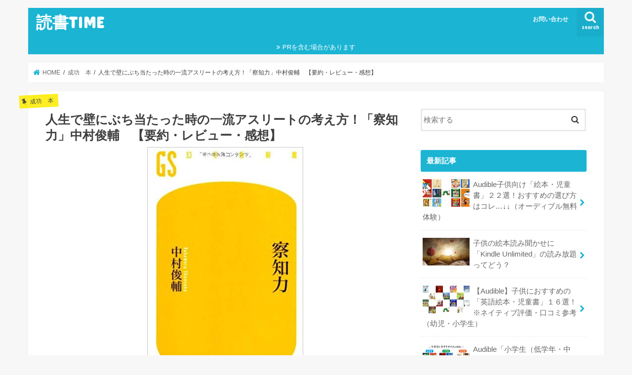

--- FILE ---
content_type: text/html; charset=UTF-8
request_url: https://runbea.jp/sacchiryoku-663
body_size: 21197
content:
<!doctype html>
<html dir="ltr" lang="ja" prefix="og: https://ogp.me/ns#">

<head>
<meta charset="utf-8">
<meta http-equiv="X-UA-Compatible" content="IE=edge">
<title>人生で壁にぶち当たった時の一流アスリートの考え方！「察知力」中村俊輔 【要約・レビュー・感想】 | 読書TIME</title>
<meta name="HandheldFriendly" content="True">
<meta name="MobileOptimized" content="320">
<meta name="viewport" content="width=device-width, initial-scale=1"/>


<link rel="pingback" href="https://runbea.jp/xmlrpc.php">

<!--[if IE]>
<![endif]-->




		<!-- All in One SEO 4.9.3 - aioseo.com -->
	<meta name="description" content="『“考えること”で、自分の足りないものを補った…』 と語るのは、今回の本「察知力」の著者である中村俊輔選手。 ご存知、元日本代表のサッカー選手として活躍したフリーキックの名手で、ヨーロッパリーグで日本人初のMVPを獲得したスター選手でもあります。 今回は、そんな中村俊輔選手の考え方を学べる「察知力」について紹介していきましょう。。" />
	<meta name="robots" content="max-image-preview:large" />
	<meta name="author" content="sokudokum"/>
	<meta name="keywords" content="察知力,中村俊輔" />
	<link rel="canonical" href="https://runbea.jp/sacchiryoku-663" />
	<meta name="generator" content="All in One SEO (AIOSEO) 4.9.3" />
		<meta property="og:locale" content="ja_JP" />
		<meta property="og:site_name" content="読書術" />
		<meta property="og:type" content="article" />
		<meta property="og:title" content="人生で壁にぶち当たった時の一流アスリートの考え方！「察知力」中村俊輔 【要約・レビュー・感想】 | 読書TIME" />
		<meta property="og:description" content="『“考えること”で、自分の足りないものを補った…』 と語るのは、今回の本「察知力」の著者である中村俊輔選手。 ご存知、元日本代表のサッカー選手として活躍したフリーキックの名手で、ヨーロッパリーグで日本人初のMVPを獲得したスター選手でもあります。 今回は、そんな中村俊輔選手の考え方を学べる「察知力」について紹介していきましょう。。" />
		<meta property="og:url" content="https://runbea.jp/sacchiryoku-663" />
		<meta property="og:image" content="https://runbea.jp/wp-content/uploads/2019/04/sacchiryoku.jpg" />
		<meta property="og:image:secure_url" content="https://runbea.jp/wp-content/uploads/2019/04/sacchiryoku.jpg" />
		<meta property="og:image:width" content="316" />
		<meta property="og:image:height" content="499" />
		<meta property="article:published_time" content="2019-04-22T13:52:38+00:00" />
		<meta property="article:modified_time" content="2019-04-22T13:52:38+00:00" />
		<meta name="twitter:card" content="summary" />
		<meta name="twitter:title" content="人生で壁にぶち当たった時の一流アスリートの考え方！「察知力」中村俊輔 【要約・レビュー・感想】 | 読書TIME" />
		<meta name="twitter:description" content="『“考えること”で、自分の足りないものを補った…』 と語るのは、今回の本「察知力」の著者である中村俊輔選手。 ご存知、元日本代表のサッカー選手として活躍したフリーキックの名手で、ヨーロッパリーグで日本人初のMVPを獲得したスター選手でもあります。 今回は、そんな中村俊輔選手の考え方を学べる「察知力」について紹介していきましょう。。" />
		<meta name="twitter:image" content="https://runbea.jp/wp-content/uploads/2019/04/sacchiryoku.jpg" />
		<script type="application/ld+json" class="aioseo-schema">
			{"@context":"https:\/\/schema.org","@graph":[{"@type":"Article","@id":"https:\/\/runbea.jp\/sacchiryoku-663#article","name":"\u4eba\u751f\u3067\u58c1\u306b\u3076\u3061\u5f53\u305f\u3063\u305f\u6642\u306e\u4e00\u6d41\u30a2\u30b9\u30ea\u30fc\u30c8\u306e\u8003\u3048\u65b9\uff01\u300c\u5bdf\u77e5\u529b\u300d\u4e2d\u6751\u4fca\u8f14 \u3010\u8981\u7d04\u30fb\u30ec\u30d3\u30e5\u30fc\u30fb\u611f\u60f3\u3011 | \u8aad\u66f8TIME","headline":"\u4eba\u751f\u3067\u58c1\u306b\u3076\u3061\u5f53\u305f\u3063\u305f\u6642\u306e\u4e00\u6d41\u30a2\u30b9\u30ea\u30fc\u30c8\u306e\u8003\u3048\u65b9\uff01\u300c\u5bdf\u77e5\u529b\u300d\u4e2d\u6751\u4fca\u8f14\u3000\u3010\u8981\u7d04\u30fb\u30ec\u30d3\u30e5\u30fc\u30fb\u611f\u60f3\u3011","author":{"@id":"https:\/\/runbea.jp\/author\/sokudokum#author"},"publisher":{"@id":"https:\/\/runbea.jp\/#organization"},"image":{"@type":"ImageObject","url":"https:\/\/runbea.jp\/wp-content\/uploads\/2019\/04\/sacchiryoku.jpg","width":316,"height":499},"datePublished":"2019-04-22T22:52:38+09:00","dateModified":"2019-04-22T22:52:38+09:00","inLanguage":"ja","mainEntityOfPage":{"@id":"https:\/\/runbea.jp\/sacchiryoku-663#webpage"},"isPartOf":{"@id":"https:\/\/runbea.jp\/sacchiryoku-663#webpage"},"articleSection":"\u6210\u529f\u3000\u672c, \u66f8\u8a55\u30fb\u30ec\u30d3\u30e5\u30fc\u30fb\u611f\u60f3"},{"@type":"BreadcrumbList","@id":"https:\/\/runbea.jp\/sacchiryoku-663#breadcrumblist","itemListElement":[{"@type":"ListItem","@id":"https:\/\/runbea.jp#listItem","position":1,"name":"\u30db\u30fc\u30e0","item":"https:\/\/runbea.jp","nextItem":{"@type":"ListItem","@id":"https:\/\/runbea.jp\/category\/%e6%88%90%e5%8a%9f%e3%80%80%e6%9c%ac#listItem","name":"\u6210\u529f\u3000\u672c"}},{"@type":"ListItem","@id":"https:\/\/runbea.jp\/category\/%e6%88%90%e5%8a%9f%e3%80%80%e6%9c%ac#listItem","position":2,"name":"\u6210\u529f\u3000\u672c","item":"https:\/\/runbea.jp\/category\/%e6%88%90%e5%8a%9f%e3%80%80%e6%9c%ac","nextItem":{"@type":"ListItem","@id":"https:\/\/runbea.jp\/sacchiryoku-663#listItem","name":"\u4eba\u751f\u3067\u58c1\u306b\u3076\u3061\u5f53\u305f\u3063\u305f\u6642\u306e\u4e00\u6d41\u30a2\u30b9\u30ea\u30fc\u30c8\u306e\u8003\u3048\u65b9\uff01\u300c\u5bdf\u77e5\u529b\u300d\u4e2d\u6751\u4fca\u8f14\u3000\u3010\u8981\u7d04\u30fb\u30ec\u30d3\u30e5\u30fc\u30fb\u611f\u60f3\u3011"},"previousItem":{"@type":"ListItem","@id":"https:\/\/runbea.jp#listItem","name":"\u30db\u30fc\u30e0"}},{"@type":"ListItem","@id":"https:\/\/runbea.jp\/sacchiryoku-663#listItem","position":3,"name":"\u4eba\u751f\u3067\u58c1\u306b\u3076\u3061\u5f53\u305f\u3063\u305f\u6642\u306e\u4e00\u6d41\u30a2\u30b9\u30ea\u30fc\u30c8\u306e\u8003\u3048\u65b9\uff01\u300c\u5bdf\u77e5\u529b\u300d\u4e2d\u6751\u4fca\u8f14\u3000\u3010\u8981\u7d04\u30fb\u30ec\u30d3\u30e5\u30fc\u30fb\u611f\u60f3\u3011","previousItem":{"@type":"ListItem","@id":"https:\/\/runbea.jp\/category\/%e6%88%90%e5%8a%9f%e3%80%80%e6%9c%ac#listItem","name":"\u6210\u529f\u3000\u672c"}}]},{"@type":"Organization","@id":"https:\/\/runbea.jp\/#organization","name":"\u8aad\u66f8TIME","url":"https:\/\/runbea.jp\/"},{"@type":"Person","@id":"https:\/\/runbea.jp\/author\/sokudokum#author","url":"https:\/\/runbea.jp\/author\/sokudokum","name":"sokudokum","image":{"@type":"ImageObject","@id":"https:\/\/runbea.jp\/sacchiryoku-663#authorImage","url":"https:\/\/secure.gravatar.com\/avatar\/c099bc5539710fe3f56e230e40acd0ea73e9f3e3fb458edd4a2cd46419e9fca3?s=96&d=mm&r=g","width":96,"height":96,"caption":"sokudokum"}},{"@type":"WebPage","@id":"https:\/\/runbea.jp\/sacchiryoku-663#webpage","url":"https:\/\/runbea.jp\/sacchiryoku-663","name":"\u4eba\u751f\u3067\u58c1\u306b\u3076\u3061\u5f53\u305f\u3063\u305f\u6642\u306e\u4e00\u6d41\u30a2\u30b9\u30ea\u30fc\u30c8\u306e\u8003\u3048\u65b9\uff01\u300c\u5bdf\u77e5\u529b\u300d\u4e2d\u6751\u4fca\u8f14 \u3010\u8981\u7d04\u30fb\u30ec\u30d3\u30e5\u30fc\u30fb\u611f\u60f3\u3011 | \u8aad\u66f8TIME","description":"\u300e\u201c\u8003\u3048\u308b\u3053\u3068\u201d\u3067\u3001\u81ea\u5206\u306e\u8db3\u308a\u306a\u3044\u3082\u306e\u3092\u88dc\u3063\u305f\u2026\u300f \u3068\u8a9e\u308b\u306e\u306f\u3001\u4eca\u56de\u306e\u672c\u300c\u5bdf\u77e5\u529b\u300d\u306e\u8457\u8005\u3067\u3042\u308b\u4e2d\u6751\u4fca\u8f14\u9078\u624b\u3002 \u3054\u5b58\u77e5\u3001\u5143\u65e5\u672c\u4ee3\u8868\u306e\u30b5\u30c3\u30ab\u30fc\u9078\u624b\u3068\u3057\u3066\u6d3b\u8e8d\u3057\u305f\u30d5\u30ea\u30fc\u30ad\u30c3\u30af\u306e\u540d\u624b\u3067\u3001\u30e8\u30fc\u30ed\u30c3\u30d1\u30ea\u30fc\u30b0\u3067\u65e5\u672c\u4eba\u521d\u306eMVP\u3092\u7372\u5f97\u3057\u305f\u30b9\u30bf\u30fc\u9078\u624b\u3067\u3082\u3042\u308a\u307e\u3059\u3002 \u4eca\u56de\u306f\u3001\u305d\u3093\u306a\u4e2d\u6751\u4fca\u8f14\u9078\u624b\u306e\u8003\u3048\u65b9\u3092\u5b66\u3079\u308b\u300c\u5bdf\u77e5\u529b\u300d\u306b\u3064\u3044\u3066\u7d39\u4ecb\u3057\u3066\u3044\u304d\u307e\u3057\u3087\u3046\u3002\u3002","inLanguage":"ja","isPartOf":{"@id":"https:\/\/runbea.jp\/#website"},"breadcrumb":{"@id":"https:\/\/runbea.jp\/sacchiryoku-663#breadcrumblist"},"author":{"@id":"https:\/\/runbea.jp\/author\/sokudokum#author"},"creator":{"@id":"https:\/\/runbea.jp\/author\/sokudokum#author"},"image":{"@type":"ImageObject","url":"https:\/\/runbea.jp\/wp-content\/uploads\/2019\/04\/sacchiryoku.jpg","@id":"https:\/\/runbea.jp\/sacchiryoku-663\/#mainImage","width":316,"height":499},"primaryImageOfPage":{"@id":"https:\/\/runbea.jp\/sacchiryoku-663#mainImage"},"datePublished":"2019-04-22T22:52:38+09:00","dateModified":"2019-04-22T22:52:38+09:00"},{"@type":"WebSite","@id":"https:\/\/runbea.jp\/#website","url":"https:\/\/runbea.jp\/","name":"\u8aad\u66f8TIME","inLanguage":"ja","publisher":{"@id":"https:\/\/runbea.jp\/#organization"}}]}
		</script>
		<!-- All in One SEO -->

<link rel='dns-prefetch' href='//ajax.googleapis.com' />
<link rel='dns-prefetch' href='//fonts.googleapis.com' />
<link rel='dns-prefetch' href='//maxcdn.bootstrapcdn.com' />
<link rel="alternate" type="application/rss+xml" title="読書TIME &raquo; フィード" href="https://runbea.jp/feed" />
<link rel="alternate" type="application/rss+xml" title="読書TIME &raquo; コメントフィード" href="https://runbea.jp/comments/feed" />
<link rel="alternate" title="oEmbed (JSON)" type="application/json+oembed" href="https://runbea.jp/wp-json/oembed/1.0/embed?url=https%3A%2F%2Frunbea.jp%2Fsacchiryoku-663" />
<link rel="alternate" title="oEmbed (XML)" type="text/xml+oembed" href="https://runbea.jp/wp-json/oembed/1.0/embed?url=https%3A%2F%2Frunbea.jp%2Fsacchiryoku-663&#038;format=xml" />
<style id='wp-img-auto-sizes-contain-inline-css' type='text/css'>
img:is([sizes=auto i],[sizes^="auto," i]){contain-intrinsic-size:3000px 1500px}
/*# sourceURL=wp-img-auto-sizes-contain-inline-css */
</style>
<style id='wp-emoji-styles-inline-css' type='text/css'>

	img.wp-smiley, img.emoji {
		display: inline !important;
		border: none !important;
		box-shadow: none !important;
		height: 1em !important;
		width: 1em !important;
		margin: 0 0.07em !important;
		vertical-align: -0.1em !important;
		background: none !important;
		padding: 0 !important;
	}
/*# sourceURL=wp-emoji-styles-inline-css */
</style>
<style id='wp-block-library-inline-css' type='text/css'>
:root{--wp-block-synced-color:#7a00df;--wp-block-synced-color--rgb:122,0,223;--wp-bound-block-color:var(--wp-block-synced-color);--wp-editor-canvas-background:#ddd;--wp-admin-theme-color:#007cba;--wp-admin-theme-color--rgb:0,124,186;--wp-admin-theme-color-darker-10:#006ba1;--wp-admin-theme-color-darker-10--rgb:0,107,160.5;--wp-admin-theme-color-darker-20:#005a87;--wp-admin-theme-color-darker-20--rgb:0,90,135;--wp-admin-border-width-focus:2px}@media (min-resolution:192dpi){:root{--wp-admin-border-width-focus:1.5px}}.wp-element-button{cursor:pointer}:root .has-very-light-gray-background-color{background-color:#eee}:root .has-very-dark-gray-background-color{background-color:#313131}:root .has-very-light-gray-color{color:#eee}:root .has-very-dark-gray-color{color:#313131}:root .has-vivid-green-cyan-to-vivid-cyan-blue-gradient-background{background:linear-gradient(135deg,#00d084,#0693e3)}:root .has-purple-crush-gradient-background{background:linear-gradient(135deg,#34e2e4,#4721fb 50%,#ab1dfe)}:root .has-hazy-dawn-gradient-background{background:linear-gradient(135deg,#faaca8,#dad0ec)}:root .has-subdued-olive-gradient-background{background:linear-gradient(135deg,#fafae1,#67a671)}:root .has-atomic-cream-gradient-background{background:linear-gradient(135deg,#fdd79a,#004a59)}:root .has-nightshade-gradient-background{background:linear-gradient(135deg,#330968,#31cdcf)}:root .has-midnight-gradient-background{background:linear-gradient(135deg,#020381,#2874fc)}:root{--wp--preset--font-size--normal:16px;--wp--preset--font-size--huge:42px}.has-regular-font-size{font-size:1em}.has-larger-font-size{font-size:2.625em}.has-normal-font-size{font-size:var(--wp--preset--font-size--normal)}.has-huge-font-size{font-size:var(--wp--preset--font-size--huge)}.has-text-align-center{text-align:center}.has-text-align-left{text-align:left}.has-text-align-right{text-align:right}.has-fit-text{white-space:nowrap!important}#end-resizable-editor-section{display:none}.aligncenter{clear:both}.items-justified-left{justify-content:flex-start}.items-justified-center{justify-content:center}.items-justified-right{justify-content:flex-end}.items-justified-space-between{justify-content:space-between}.screen-reader-text{border:0;clip-path:inset(50%);height:1px;margin:-1px;overflow:hidden;padding:0;position:absolute;width:1px;word-wrap:normal!important}.screen-reader-text:focus{background-color:#ddd;clip-path:none;color:#444;display:block;font-size:1em;height:auto;left:5px;line-height:normal;padding:15px 23px 14px;text-decoration:none;top:5px;width:auto;z-index:100000}html :where(.has-border-color){border-style:solid}html :where([style*=border-top-color]){border-top-style:solid}html :where([style*=border-right-color]){border-right-style:solid}html :where([style*=border-bottom-color]){border-bottom-style:solid}html :where([style*=border-left-color]){border-left-style:solid}html :where([style*=border-width]){border-style:solid}html :where([style*=border-top-width]){border-top-style:solid}html :where([style*=border-right-width]){border-right-style:solid}html :where([style*=border-bottom-width]){border-bottom-style:solid}html :where([style*=border-left-width]){border-left-style:solid}html :where(img[class*=wp-image-]){height:auto;max-width:100%}:where(figure){margin:0 0 1em}html :where(.is-position-sticky){--wp-admin--admin-bar--position-offset:var(--wp-admin--admin-bar--height,0px)}@media screen and (max-width:600px){html :where(.is-position-sticky){--wp-admin--admin-bar--position-offset:0px}}

/*# sourceURL=wp-block-library-inline-css */
</style><style id='global-styles-inline-css' type='text/css'>
:root{--wp--preset--aspect-ratio--square: 1;--wp--preset--aspect-ratio--4-3: 4/3;--wp--preset--aspect-ratio--3-4: 3/4;--wp--preset--aspect-ratio--3-2: 3/2;--wp--preset--aspect-ratio--2-3: 2/3;--wp--preset--aspect-ratio--16-9: 16/9;--wp--preset--aspect-ratio--9-16: 9/16;--wp--preset--color--black: #000000;--wp--preset--color--cyan-bluish-gray: #abb8c3;--wp--preset--color--white: #ffffff;--wp--preset--color--pale-pink: #f78da7;--wp--preset--color--vivid-red: #cf2e2e;--wp--preset--color--luminous-vivid-orange: #ff6900;--wp--preset--color--luminous-vivid-amber: #fcb900;--wp--preset--color--light-green-cyan: #7bdcb5;--wp--preset--color--vivid-green-cyan: #00d084;--wp--preset--color--pale-cyan-blue: #8ed1fc;--wp--preset--color--vivid-cyan-blue: #0693e3;--wp--preset--color--vivid-purple: #9b51e0;--wp--preset--gradient--vivid-cyan-blue-to-vivid-purple: linear-gradient(135deg,rgb(6,147,227) 0%,rgb(155,81,224) 100%);--wp--preset--gradient--light-green-cyan-to-vivid-green-cyan: linear-gradient(135deg,rgb(122,220,180) 0%,rgb(0,208,130) 100%);--wp--preset--gradient--luminous-vivid-amber-to-luminous-vivid-orange: linear-gradient(135deg,rgb(252,185,0) 0%,rgb(255,105,0) 100%);--wp--preset--gradient--luminous-vivid-orange-to-vivid-red: linear-gradient(135deg,rgb(255,105,0) 0%,rgb(207,46,46) 100%);--wp--preset--gradient--very-light-gray-to-cyan-bluish-gray: linear-gradient(135deg,rgb(238,238,238) 0%,rgb(169,184,195) 100%);--wp--preset--gradient--cool-to-warm-spectrum: linear-gradient(135deg,rgb(74,234,220) 0%,rgb(151,120,209) 20%,rgb(207,42,186) 40%,rgb(238,44,130) 60%,rgb(251,105,98) 80%,rgb(254,248,76) 100%);--wp--preset--gradient--blush-light-purple: linear-gradient(135deg,rgb(255,206,236) 0%,rgb(152,150,240) 100%);--wp--preset--gradient--blush-bordeaux: linear-gradient(135deg,rgb(254,205,165) 0%,rgb(254,45,45) 50%,rgb(107,0,62) 100%);--wp--preset--gradient--luminous-dusk: linear-gradient(135deg,rgb(255,203,112) 0%,rgb(199,81,192) 50%,rgb(65,88,208) 100%);--wp--preset--gradient--pale-ocean: linear-gradient(135deg,rgb(255,245,203) 0%,rgb(182,227,212) 50%,rgb(51,167,181) 100%);--wp--preset--gradient--electric-grass: linear-gradient(135deg,rgb(202,248,128) 0%,rgb(113,206,126) 100%);--wp--preset--gradient--midnight: linear-gradient(135deg,rgb(2,3,129) 0%,rgb(40,116,252) 100%);--wp--preset--font-size--small: 13px;--wp--preset--font-size--medium: 20px;--wp--preset--font-size--large: 36px;--wp--preset--font-size--x-large: 42px;--wp--preset--spacing--20: 0.44rem;--wp--preset--spacing--30: 0.67rem;--wp--preset--spacing--40: 1rem;--wp--preset--spacing--50: 1.5rem;--wp--preset--spacing--60: 2.25rem;--wp--preset--spacing--70: 3.38rem;--wp--preset--spacing--80: 5.06rem;--wp--preset--shadow--natural: 6px 6px 9px rgba(0, 0, 0, 0.2);--wp--preset--shadow--deep: 12px 12px 50px rgba(0, 0, 0, 0.4);--wp--preset--shadow--sharp: 6px 6px 0px rgba(0, 0, 0, 0.2);--wp--preset--shadow--outlined: 6px 6px 0px -3px rgb(255, 255, 255), 6px 6px rgb(0, 0, 0);--wp--preset--shadow--crisp: 6px 6px 0px rgb(0, 0, 0);}:where(.is-layout-flex){gap: 0.5em;}:where(.is-layout-grid){gap: 0.5em;}body .is-layout-flex{display: flex;}.is-layout-flex{flex-wrap: wrap;align-items: center;}.is-layout-flex > :is(*, div){margin: 0;}body .is-layout-grid{display: grid;}.is-layout-grid > :is(*, div){margin: 0;}:where(.wp-block-columns.is-layout-flex){gap: 2em;}:where(.wp-block-columns.is-layout-grid){gap: 2em;}:where(.wp-block-post-template.is-layout-flex){gap: 1.25em;}:where(.wp-block-post-template.is-layout-grid){gap: 1.25em;}.has-black-color{color: var(--wp--preset--color--black) !important;}.has-cyan-bluish-gray-color{color: var(--wp--preset--color--cyan-bluish-gray) !important;}.has-white-color{color: var(--wp--preset--color--white) !important;}.has-pale-pink-color{color: var(--wp--preset--color--pale-pink) !important;}.has-vivid-red-color{color: var(--wp--preset--color--vivid-red) !important;}.has-luminous-vivid-orange-color{color: var(--wp--preset--color--luminous-vivid-orange) !important;}.has-luminous-vivid-amber-color{color: var(--wp--preset--color--luminous-vivid-amber) !important;}.has-light-green-cyan-color{color: var(--wp--preset--color--light-green-cyan) !important;}.has-vivid-green-cyan-color{color: var(--wp--preset--color--vivid-green-cyan) !important;}.has-pale-cyan-blue-color{color: var(--wp--preset--color--pale-cyan-blue) !important;}.has-vivid-cyan-blue-color{color: var(--wp--preset--color--vivid-cyan-blue) !important;}.has-vivid-purple-color{color: var(--wp--preset--color--vivid-purple) !important;}.has-black-background-color{background-color: var(--wp--preset--color--black) !important;}.has-cyan-bluish-gray-background-color{background-color: var(--wp--preset--color--cyan-bluish-gray) !important;}.has-white-background-color{background-color: var(--wp--preset--color--white) !important;}.has-pale-pink-background-color{background-color: var(--wp--preset--color--pale-pink) !important;}.has-vivid-red-background-color{background-color: var(--wp--preset--color--vivid-red) !important;}.has-luminous-vivid-orange-background-color{background-color: var(--wp--preset--color--luminous-vivid-orange) !important;}.has-luminous-vivid-amber-background-color{background-color: var(--wp--preset--color--luminous-vivid-amber) !important;}.has-light-green-cyan-background-color{background-color: var(--wp--preset--color--light-green-cyan) !important;}.has-vivid-green-cyan-background-color{background-color: var(--wp--preset--color--vivid-green-cyan) !important;}.has-pale-cyan-blue-background-color{background-color: var(--wp--preset--color--pale-cyan-blue) !important;}.has-vivid-cyan-blue-background-color{background-color: var(--wp--preset--color--vivid-cyan-blue) !important;}.has-vivid-purple-background-color{background-color: var(--wp--preset--color--vivid-purple) !important;}.has-black-border-color{border-color: var(--wp--preset--color--black) !important;}.has-cyan-bluish-gray-border-color{border-color: var(--wp--preset--color--cyan-bluish-gray) !important;}.has-white-border-color{border-color: var(--wp--preset--color--white) !important;}.has-pale-pink-border-color{border-color: var(--wp--preset--color--pale-pink) !important;}.has-vivid-red-border-color{border-color: var(--wp--preset--color--vivid-red) !important;}.has-luminous-vivid-orange-border-color{border-color: var(--wp--preset--color--luminous-vivid-orange) !important;}.has-luminous-vivid-amber-border-color{border-color: var(--wp--preset--color--luminous-vivid-amber) !important;}.has-light-green-cyan-border-color{border-color: var(--wp--preset--color--light-green-cyan) !important;}.has-vivid-green-cyan-border-color{border-color: var(--wp--preset--color--vivid-green-cyan) !important;}.has-pale-cyan-blue-border-color{border-color: var(--wp--preset--color--pale-cyan-blue) !important;}.has-vivid-cyan-blue-border-color{border-color: var(--wp--preset--color--vivid-cyan-blue) !important;}.has-vivid-purple-border-color{border-color: var(--wp--preset--color--vivid-purple) !important;}.has-vivid-cyan-blue-to-vivid-purple-gradient-background{background: var(--wp--preset--gradient--vivid-cyan-blue-to-vivid-purple) !important;}.has-light-green-cyan-to-vivid-green-cyan-gradient-background{background: var(--wp--preset--gradient--light-green-cyan-to-vivid-green-cyan) !important;}.has-luminous-vivid-amber-to-luminous-vivid-orange-gradient-background{background: var(--wp--preset--gradient--luminous-vivid-amber-to-luminous-vivid-orange) !important;}.has-luminous-vivid-orange-to-vivid-red-gradient-background{background: var(--wp--preset--gradient--luminous-vivid-orange-to-vivid-red) !important;}.has-very-light-gray-to-cyan-bluish-gray-gradient-background{background: var(--wp--preset--gradient--very-light-gray-to-cyan-bluish-gray) !important;}.has-cool-to-warm-spectrum-gradient-background{background: var(--wp--preset--gradient--cool-to-warm-spectrum) !important;}.has-blush-light-purple-gradient-background{background: var(--wp--preset--gradient--blush-light-purple) !important;}.has-blush-bordeaux-gradient-background{background: var(--wp--preset--gradient--blush-bordeaux) !important;}.has-luminous-dusk-gradient-background{background: var(--wp--preset--gradient--luminous-dusk) !important;}.has-pale-ocean-gradient-background{background: var(--wp--preset--gradient--pale-ocean) !important;}.has-electric-grass-gradient-background{background: var(--wp--preset--gradient--electric-grass) !important;}.has-midnight-gradient-background{background: var(--wp--preset--gradient--midnight) !important;}.has-small-font-size{font-size: var(--wp--preset--font-size--small) !important;}.has-medium-font-size{font-size: var(--wp--preset--font-size--medium) !important;}.has-large-font-size{font-size: var(--wp--preset--font-size--large) !important;}.has-x-large-font-size{font-size: var(--wp--preset--font-size--x-large) !important;}
/*# sourceURL=global-styles-inline-css */
</style>

<style id='classic-theme-styles-inline-css' type='text/css'>
/*! This file is auto-generated */
.wp-block-button__link{color:#fff;background-color:#32373c;border-radius:9999px;box-shadow:none;text-decoration:none;padding:calc(.667em + 2px) calc(1.333em + 2px);font-size:1.125em}.wp-block-file__button{background:#32373c;color:#fff;text-decoration:none}
/*# sourceURL=/wp-includes/css/classic-themes.min.css */
</style>
<link rel='stylesheet' id='contact-form-7-css' href='https://runbea.jp/wp-content/plugins/contact-form-7/includes/css/styles.css' type='text/css' media='all' />
<link rel='stylesheet' id='ez-toc-css' href='https://runbea.jp/wp-content/plugins/easy-table-of-contents/assets/css/screen.min.css' type='text/css' media='all' />
<style id='ez-toc-inline-css' type='text/css'>
div#ez-toc-container .ez-toc-title {font-size: 120%;}div#ez-toc-container .ez-toc-title {font-weight: 500;}div#ez-toc-container ul li , div#ez-toc-container ul li a {font-size: 95%;}div#ez-toc-container ul li , div#ez-toc-container ul li a {font-weight: 500;}div#ez-toc-container nav ul ul li {font-size: 90%;}.ez-toc-box-title {font-weight: bold; margin-bottom: 10px; text-align: center; text-transform: uppercase; letter-spacing: 1px; color: #666; padding-bottom: 5px;position:absolute;top:-4%;left:5%;background-color: inherit;transition: top 0.3s ease;}.ez-toc-box-title.toc-closed {top:-25%;}
.ez-toc-container-direction {direction: ltr;}.ez-toc-counter ul{counter-reset: item ;}.ez-toc-counter nav ul li a::before {content: counters(item, '.', decimal) '. ';display: inline-block;counter-increment: item;flex-grow: 0;flex-shrink: 0;margin-right: .2em; float: left; }.ez-toc-widget-direction {direction: ltr;}.ez-toc-widget-container ul{counter-reset: item ;}.ez-toc-widget-container nav ul li a::before {content: counters(item, '.', decimal) '. ';display: inline-block;counter-increment: item;flex-grow: 0;flex-shrink: 0;margin-right: .2em; float: left; }
/*# sourceURL=ez-toc-inline-css */
</style>
<link rel='stylesheet' id='style-css' href='https://runbea.jp/wp-content/themes/jstork/style.css' type='text/css' media='all' />
<link rel='stylesheet' id='child-style-css' href='https://runbea.jp/wp-content/themes/jstork_custom/style.css' type='text/css' media='all' />
<link rel='stylesheet' id='slick-css' href='https://runbea.jp/wp-content/themes/jstork/library/css/slick.css' type='text/css' media='all' />
<link rel='stylesheet' id='shortcode-css' href='https://runbea.jp/wp-content/themes/jstork/library/css/shortcode.css' type='text/css' media='all' />
<link rel='stylesheet' id='gf_Concert-css' href='//fonts.googleapis.com/css?family=Concert+One' type='text/css' media='all' />
<link rel='stylesheet' id='gf_Lato-css' href='//fonts.googleapis.com/css?family=Lato' type='text/css' media='all' />
<link rel='stylesheet' id='fontawesome-css' href='//maxcdn.bootstrapcdn.com/font-awesome/4.7.0/css/font-awesome.min.css' type='text/css' media='all' />
<link rel='stylesheet' id='remodal-css' href='https://runbea.jp/wp-content/themes/jstork/library/css/remodal.css' type='text/css' media='all' />
<script type="text/javascript" src="//ajax.googleapis.com/ajax/libs/jquery/1.12.4/jquery.min.js" id="jquery-js"></script>
<link rel="https://api.w.org/" href="https://runbea.jp/wp-json/" /><link rel="alternate" title="JSON" type="application/json" href="https://runbea.jp/wp-json/wp/v2/posts/663" /><link rel="EditURI" type="application/rsd+xml" title="RSD" href="https://runbea.jp/xmlrpc.php?rsd" />

<link rel='shortlink' href='https://runbea.jp/?p=663' />
<style type="text/css">
body{color: #3E3E3E;}
a, #breadcrumb li.bc_homelink a::before, .authorbox .author_sns li a::before{color: #1BB4D3;}
a:hover{color: #E69B9B;}
.article-footer .post-categories li a,.article-footer .tags a,.accordionBtn{  background: #1BB4D3;  border-color: #1BB4D3;}
.article-footer .tags a{color:#1BB4D3; background: none;}
.article-footer .post-categories li a:hover,.article-footer .tags a:hover,.accordionBtn.active{ background:#E69B9B;  border-color:#E69B9B;}
input[type="text"],input[type="password"],input[type="datetime"],input[type="datetime-local"],input[type="date"],input[type="month"],input[type="time"],input[type="week"],input[type="number"],input[type="email"],input[type="url"],input[type="search"],input[type="tel"],input[type="color"],select,textarea,.field { background-color: #ffffff;}
.header{color: #ffffff;}
.bgfull .header,.header.bg,.header #inner-header,.menu-sp{background: #1bb4d3;}
#logo a{color: #ffffff;}
#g_nav .nav li a,.nav_btn,.menu-sp a,.menu-sp a,.menu-sp > ul:after{color: #edf9fc;}
#logo a:hover,#g_nav .nav li a:hover,.nav_btn:hover{color:#eeeeee;}
@media only screen and (min-width: 768px) {
.nav > li > a:after{background: #eeeeee;}
.nav ul {background: #666666;}
#g_nav .nav li ul.sub-menu li a{color: #f7f7f7;}
}
@media only screen and (max-width: 1165px) {
.site_description{background: #1bb4d3; color: #ffffff;}
}
#inner-content, #breadcrumb, .entry-content blockquote:before, .entry-content blockquote:after{background: #ffffff}
.top-post-list .post-list:before{background: #1BB4D3;}
.widget li a:after{color: #1BB4D3;}
.entry-content h2,.widgettitle,.accordion::before{background: #1bb4d3; color: #ffffff;}
.entry-content h3{border-color: #1bb4d3;}
.h_boader .entry-content h2{border-color: #1bb4d3; color: #3E3E3E;}
.h_balloon .entry-content h2:after{border-top-color: #1bb4d3;}
.entry-content ul li:before{ background: #1bb4d3;}
.entry-content ol li:before{ background: #1bb4d3;}
.post-list-card .post-list .eyecatch .cat-name,.top-post-list .post-list .eyecatch .cat-name,.byline .cat-name,.single .authorbox .author-newpost li .cat-name,.related-box li .cat-name,.carouselwrap .cat-name,.eyecatch .cat-name{background: #fcee21; color:  #444444;}
ul.wpp-list li a:before{background: #1bb4d3; color: #ffffff;}
.readmore a{border:1px solid #1BB4D3;color:#1BB4D3;}
.readmore a:hover{background:#1BB4D3;color:#fff;}
.btn-wrap a{background: #1BB4D3;border: 1px solid #1BB4D3;}
.btn-wrap a:hover{background: #E69B9B;border-color: #E69B9B;}
.btn-wrap.simple a{border:1px solid #1BB4D3;color:#1BB4D3;}
.btn-wrap.simple a:hover{background:#1BB4D3;}
.blue-btn, .comment-reply-link, #submit { background-color: #1BB4D3; }
.blue-btn:hover, .comment-reply-link:hover, #submit:hover, .blue-btn:focus, .comment-reply-link:focus, #submit:focus {background-color: #E69B9B; }
#sidebar1{color: #444444;}
.widget:not(.widget_text) a{color:#666666;}
.widget:not(.widget_text) a:hover{color:#999999;}
.bgfull #footer-top,#footer-top .inner,.cta-inner{background-color: #666666; color: #CACACA;}
.footer a,#footer-top a{color: #f7f7f7;}
#footer-top .widgettitle{color: #CACACA;}
.bgfull .footer,.footer.bg,.footer .inner {background-color: #666666;color: #CACACA;}
.footer-links li a:before{ color: #1bb4d3;}
.pagination a, .pagination span,.page-links a{border-color: #1BB4D3; color: #1BB4D3;}
.pagination .current,.pagination .current:hover,.page-links ul > li > span{background-color: #1BB4D3; border-color: #1BB4D3;}
.pagination a:hover, .pagination a:focus,.page-links a:hover, .page-links a:focus{background-color: #1BB4D3; color: #fff;}
</style>
		<style type="text/css" id="wp-custom-css">
			/* —–蛍光下線（黄色） —– */

.yellow {
background: linear-gradient(transparent 60%, #ffff8e 40%);
padding-bottom: .1em;
font-weight:bold;
}

/* アコーディオンA */
.ac-box{
width: auto;
margin: 30px auto 5px;
}

/*ラベル*/
.ac-box label{
max-width: 300px;
font-size: 16px;
font-weight: bold;
text-align: center;
background: #1bb4d3;
margin: auto;
line-height: 50px;
position: relative;
display: block;
height: 50px;
border-radius: 5px;
cursor: pointer;
color: #fff;
transition: all 0.5s;
}

/*ラベルホバー時*/
.ac-box label:hover{
background: rgba( 0, 0, 0, 0.2 );
-webkit-transition: all .3s;
transition: all .3s;
}

/*チェックを隠す*/
.ac-box input{
display: none;
}

/*チェックのアイコン（↓）*/
.ac-box label:after{
color: #fff;
font-family:"FontAwesome";
content:" \f078";
}

/*チェックのアイコン（↑）*/
.ac-box input:checked ~ label::after {
color: #fff;
font-family:"FontAwesome";
content:" \f077";
}

/*中身を非表示にしておく*/
.ac-box div{
height: 0px;
padding: 0px;
overflow: hidden;
opacity: 0;
transition: 0.5s;
}

/*クリックで中身を表示*/
.ac-box input:checked ~ div{
height: auto;
padding: 5px;
background: #FFFFFF;
opacity: 1;
}

/*表示内容の調整*/
.ac-box div p{
color: #777;
line-height: 23px;
font-size: 16px;
padding: 20px;
text-align: justify;
}

.ac-small p{
margin-bottom: 0px;
}

/* 関連記事（新タブ）レイアウト*/
.kanrennew{
overflow:hidden;
}

#ez-toc-container li:before {content:none;}

.sga-ranking-list figure {
    float: left;
    margin-right: 20px;
    width: 120px; /* 画像の横の長さ。自由に変更可 */
    height: 80px; /* 画像の縦の長さ。自由に変更可 */
    overflow: hidden;
}
.sga-ranking-list {
    margin: 0.8rem 0;
    padding-bottom: 0.8rem;
    border-bottom: 1px solid #e1e1e1;
    text-align: left;
}
.sga-ranking-list::after {
    clear: both;
    content: "";
    display: block;
}
.sga-ranking-list:last-child {
    border-bottom: none;
    padding-bottom: 0;
    margin-bottom: 0;
}
.sga-ranking-list figure a {
    display: inline;
}
.sga-ranking-list a {
    overflow: hidden;
    line-height: 1.4;
}		</style>
		</head>

<body class="wp-singular post-template-default single single-post postid-663 single-format-standard wp-theme-jstork wp-child-theme-jstork_custom bgnormal pannavi_on h_balloon sidebarright date_off">
	<div id="container">

<header class="header animated fadeIn " role="banner">
<div id="inner-header" class="wrap cf">
<div id="logo" class="gf ">
<p class="h1 text"><a href="https://runbea.jp">読書TIME</a></p>
</div>

<a href="#searchbox" data-remodal-target="searchbox" class="nav_btn search_btn"><span class="text gf">search</span></a>

<nav id="g_nav" role="navigation">
<ul id="menu-%e3%83%98%e3%83%83%e3%83%80%e3%83%bc%e3%83%a1%e3%83%8b%e3%83%a5%e3%83%bc" class="nav top-nav cf"><li id="menu-item-19" class="menu-item menu-item-type-post_type menu-item-object-page menu-item-19"><a href="https://runbea.jp/contactform">お問い合わせ</a></li>
</ul></nav>

<a href="#spnavi" data-remodal-target="spnavi" class="nav_btn"><span class="text gf">menu</span></a>



</div>
</header>


<div class="remodal" data-remodal-id="spnavi" data-remodal-options="hashTracking:false">
<button data-remodal-action="close" class="remodal-close"><span class="text gf">CLOSE</span></button>
<ul id="menu-%e3%83%98%e3%83%83%e3%83%80%e3%83%bc%e3%83%a1%e3%83%8b%e3%83%a5%e3%83%bc-1" class="sp_g_nav nav top-nav cf"><li class="menu-item menu-item-type-post_type menu-item-object-page menu-item-19"><a href="https://runbea.jp/contactform">お問い合わせ</a></li>
</ul><button data-remodal-action="close" class="remodal-close"><span class="text gf">CLOSE</span></button>
</div>




<div class="remodal searchbox" data-remodal-id="searchbox" data-remodal-options="hashTracking:false">
<div class="search cf"><dl><dt>キーワードで記事を検索</dt><dd><form role="search" method="get" id="searchform" class="searchform cf" action="https://runbea.jp/" >
		<input type="search" placeholder="検索する" value="" name="s" id="s" />
		<button type="submit" id="searchsubmit" ><i class="fa fa-search"></i></button>
		</form></dd></dl></div>
<button data-remodal-action="close" class="remodal-close"><span class="text gf">CLOSE</span></button>
</div>


<div class="header-info"><a  style="background-color: #1bb4d3;" href="https://runbea.jp/">PRを含む場合があります</a></div>




<div id="breadcrumb" class="breadcrumb inner wrap cf"><ul itemscope itemtype="http://schema.org/BreadcrumbList"><li itemprop="itemListElement" itemscope itemtype="http://schema.org/ListItem" class="bc_homelink"><a itemprop="item" href="https://runbea.jp/"><span itemprop="name"> HOME</span></a><meta itemprop="position" content="1" /></li><li itemprop="itemListElement" itemscope itemtype="http://schema.org/ListItem"><a itemprop="item" href="https://runbea.jp/category/%e6%88%90%e5%8a%9f%e3%80%80%e6%9c%ac"><span itemprop="name">成功　本</span></a><meta itemprop="position" content="2" /></li><li itemprop="itemListElement" itemscope itemtype="http://schema.org/ListItem" class="bc_posttitle"><span itemprop="name">人生で壁にぶち当たった時の一流アスリートの考え方！「察知力」中村俊輔　【要約・レビュー・感想】</span><meta itemprop="position" content="3" /></li></ul></div>
<div id="content">
<div id="inner-content" class="wrap cf">

<main id="main" class="m-all t-all d-5of7 cf" role="main">
<article id="post-663" class="post-663 post type-post status-publish format-standard has-post-thumbnail hentry category-23 tag-8 article cf" role="article">
<header class="article-header entry-header">
<p class="byline entry-meta vcard cf">
<span class="cat-name cat-id-23">成功　本</span>
<span class="writer name author"><span class="fn">sokudokum</span></span>
</p>

<h1 class="entry-title single-title" itemprop="headline" rel="bookmark">人生で壁にぶち当たった時の一流アスリートの考え方！「察知力」中村俊輔　【要約・レビュー・感想】</h1>

<figure class="eyecatch">
<img width="316" height="499" src="https://runbea.jp/wp-content/uploads/2019/04/sacchiryoku.jpg" class="attachment-post-thumbnail size-post-thumbnail wp-post-image" alt="" decoding="async" fetchpriority="high" srcset="https://runbea.jp/wp-content/uploads/2019/04/sacchiryoku.jpg 316w, https://runbea.jp/wp-content/uploads/2019/04/sacchiryoku-190x300.jpg 190w" sizes="(max-width: 316px) 100vw, 316px" /></figure>
<div class="share short">
<div class="sns">
<ul class="cf">

<li class="twitter"> 
<a target="blank" href="//twitter.com/intent/tweet?url=https%3A%2F%2Frunbea.jp%2Fsacchiryoku-663&text=%E4%BA%BA%E7%94%9F%E3%81%A7%E5%A3%81%E3%81%AB%E3%81%B6%E3%81%A1%E5%BD%93%E3%81%9F%E3%81%A3%E3%81%9F%E6%99%82%E3%81%AE%E4%B8%80%E6%B5%81%E3%82%A2%E3%82%B9%E3%83%AA%E3%83%BC%E3%83%88%E3%81%AE%E8%80%83%E3%81%88%E6%96%B9%EF%BC%81%E3%80%8C%E5%AF%9F%E7%9F%A5%E5%8A%9B%E3%80%8D%E4%B8%AD%E6%9D%91%E4%BF%8A%E8%BC%94%E3%80%80%E3%80%90%E8%A6%81%E7%B4%84%E3%83%BB%E3%83%AC%E3%83%93%E3%83%A5%E3%83%BC%E3%83%BB%E6%84%9F%E6%83%B3%E3%80%91&tw_p=tweetbutton" onclick="window.open(this.href, 'tweetwindow', 'width=550, height=450,personalbar=0,toolbar=0,scrollbars=1,resizable=1'); return false;"><span class="text">ポスト</span><span class="count"></span></a>
</li>

<li class="facebook">
<a href="//www.facebook.com/sharer.php?src=bm&u=https%3A%2F%2Frunbea.jp%2Fsacchiryoku-663&t=%E4%BA%BA%E7%94%9F%E3%81%A7%E5%A3%81%E3%81%AB%E3%81%B6%E3%81%A1%E5%BD%93%E3%81%9F%E3%81%A3%E3%81%9F%E6%99%82%E3%81%AE%E4%B8%80%E6%B5%81%E3%82%A2%E3%82%B9%E3%83%AA%E3%83%BC%E3%83%88%E3%81%AE%E8%80%83%E3%81%88%E6%96%B9%EF%BC%81%E3%80%8C%E5%AF%9F%E7%9F%A5%E5%8A%9B%E3%80%8D%E4%B8%AD%E6%9D%91%E4%BF%8A%E8%BC%94%E3%80%80%E3%80%90%E8%A6%81%E7%B4%84%E3%83%BB%E3%83%AC%E3%83%93%E3%83%A5%E3%83%BC%E3%83%BB%E6%84%9F%E6%83%B3%E3%80%91" onclick="javascript:window.open(this.href, '', 'menubar=no,toolbar=no,resizable=yes,scrollbars=yes,height=300,width=600');return false;"><i class="fa fa-facebook"></i><span class="text">シェア</span><span class="count"></span></a>
</li>

<li class="hatebu">       
<a href="//b.hatena.ne.jp/add?mode=confirm&url=https://runbea.jp/sacchiryoku-663&title=%E4%BA%BA%E7%94%9F%E3%81%A7%E5%A3%81%E3%81%AB%E3%81%B6%E3%81%A1%E5%BD%93%E3%81%9F%E3%81%A3%E3%81%9F%E6%99%82%E3%81%AE%E4%B8%80%E6%B5%81%E3%82%A2%E3%82%B9%E3%83%AA%E3%83%BC%E3%83%88%E3%81%AE%E8%80%83%E3%81%88%E6%96%B9%EF%BC%81%E3%80%8C%E5%AF%9F%E7%9F%A5%E5%8A%9B%E3%80%8D%E4%B8%AD%E6%9D%91%E4%BF%8A%E8%BC%94%E3%80%80%E3%80%90%E8%A6%81%E7%B4%84%E3%83%BB%E3%83%AC%E3%83%93%E3%83%A5%E3%83%BC%E3%83%BB%E6%84%9F%E6%83%B3%E3%80%91" onclick="window.open(this.href, 'HBwindow', 'width=600, height=400, menubar=no, toolbar=no, scrollbars=yes'); return false;" target="_blank"><span class="text">はてブ</span><span class="count"></span></a>
</li>

<li class="line">
<a href="//line.me/R/msg/text/?%E4%BA%BA%E7%94%9F%E3%81%A7%E5%A3%81%E3%81%AB%E3%81%B6%E3%81%A1%E5%BD%93%E3%81%9F%E3%81%A3%E3%81%9F%E6%99%82%E3%81%AE%E4%B8%80%E6%B5%81%E3%82%A2%E3%82%B9%E3%83%AA%E3%83%BC%E3%83%88%E3%81%AE%E8%80%83%E3%81%88%E6%96%B9%EF%BC%81%E3%80%8C%E5%AF%9F%E7%9F%A5%E5%8A%9B%E3%80%8D%E4%B8%AD%E6%9D%91%E4%BF%8A%E8%BC%94%E3%80%80%E3%80%90%E8%A6%81%E7%B4%84%E3%83%BB%E3%83%AC%E3%83%93%E3%83%A5%E3%83%BC%E3%83%BB%E6%84%9F%E6%83%B3%E3%80%91%0Ahttps%3A%2F%2Frunbea.jp%2Fsacchiryoku-663" target="_blank"><span class="text">送る</span></a>
</li>

<li class="pocket">
<a href="//getpocket.com/edit?url=https://runbea.jp/sacchiryoku-663&title=人生で壁にぶち当たった時の一流アスリートの考え方！「察知力」中村俊輔　【要約・レビュー・感想】" onclick="window.open(this.href, 'FBwindow', 'width=550, height=350, menubar=no, toolbar=no, scrollbars=yes'); return false;"><i class="fa fa-get-pocket"></i><span class="text">Pocket</span><span class="count"></span></a></li>

</ul>
</div> 
</div></header>



<section class="entry-content cf">


<div class="voice cf l"><figure class="icon"><img decoding="async" src="https://runbea.jp/wp-content/uploads/2019/04/sacchiryoku-icon.ico"><figcaption class="name">察知力</figcaption></figure><div class="voicecomment">
<p><strong>僕は身体的に恵まれたとは言えない。線も細いし、身長が高いわけでもない。それでもヨーロッパで<span style="text-decoration: underline;">身体能力を武器とした選手と戦えるのは、「考えているから」だと思う</span>。頭を使ったプレーができなければ、今の僕はない。</strong>（P-26)</p>
</div></div>
<p>&nbsp;</p>
<p>『<strong>“考えること”で、自分の足りないものを補った…</strong>』</p>
<p>と語るのは、今回の本「察知力」の著者である中村俊輔選手。</p>
<p>ご存知、元日本代表のサッカー選手として活躍したフリーキックの名手で、<strong>ヨーロッパリーグで日本人初のMVPを獲得</strong>したスター選手でもあります。</p>
<p>&nbsp;</p>
<p>今回は、そんな中村俊輔選手の考え方を学べる「察知力」について紹介していきましょう。。</p>
<p>&nbsp;</p>
<div id="ez-toc-container" class="ez-toc-v2_0_80 counter-hierarchy ez-toc-counter ez-toc-grey ez-toc-container-direction">
<p class="ez-toc-title" style="cursor:inherit">目次</p>
<label for="ez-toc-cssicon-toggle-item-69763afb49808" class="ez-toc-cssicon-toggle-label"><span class=""><span class="eztoc-hide" style="display:none;">Toggle</span><span class="ez-toc-icon-toggle-span"><svg style="fill: #999;color:#999" xmlns="http://www.w3.org/2000/svg" class="list-377408" width="20px" height="20px" viewBox="0 0 24 24" fill="none"><path d="M6 6H4v2h2V6zm14 0H8v2h12V6zM4 11h2v2H4v-2zm16 0H8v2h12v-2zM4 16h2v2H4v-2zm16 0H8v2h12v-2z" fill="currentColor"></path></svg><svg style="fill: #999;color:#999" class="arrow-unsorted-368013" xmlns="http://www.w3.org/2000/svg" width="10px" height="10px" viewBox="0 0 24 24" version="1.2" baseProfile="tiny"><path d="M18.2 9.3l-6.2-6.3-6.2 6.3c-.2.2-.3.4-.3.7s.1.5.3.7c.2.2.4.3.7.3h11c.3 0 .5-.1.7-.3.2-.2.3-.5.3-.7s-.1-.5-.3-.7zM5.8 14.7l6.2 6.3 6.2-6.3c.2-.2.3-.5.3-.7s-.1-.5-.3-.7c-.2-.2-.4-.3-.7-.3h-11c-.3 0-.5.1-.7.3-.2.2-.3.5-.3.7s.1.5.3.7z"/></svg></span></span></label><input type="checkbox"  id="ez-toc-cssicon-toggle-item-69763afb49808"  aria-label="Toggle" /><nav><ul class='ez-toc-list ez-toc-list-level-1 ' ><li class='ez-toc-page-1 ez-toc-heading-level-2'><a class="ez-toc-link ez-toc-heading-1" href="#%E3%80%8C%E5%AF%9F%E7%9F%A5%E5%8A%9B%E3%80%8D%E4%B8%AD%E6%9D%91%E4%BF%8A%E8%BC%94%E3%80%80%E3%80%90%E8%A6%81%E7%B4%84%E3%83%BB%E3%83%AC%E3%83%93%E3%83%A5%E3%83%BC%E3%83%BB%E6%84%9F%E6%83%B3%E3%80%91" >「察知力」中村俊輔　【要約・レビュー・感想】</a><ul class='ez-toc-list-level-3' ><li class='ez-toc-heading-level-3'><a class="ez-toc-link ez-toc-heading-2" href="#%E8%87%AA%E5%88%86%E3%82%92%E7%9F%A5%E3%82%8B%E3%81%AB%E3%81%AF%E3%80%8C%E6%9B%B8%E3%81%8F%E3%80%8D%E3%81%93%E3%81%A8" >自分を知るには「書く」こと</a></li><li class='ez-toc-page-1 ez-toc-heading-level-3'><a class="ez-toc-link ez-toc-heading-3" href="#%E3%80%8C%E5%A3%81%E3%80%8D%E3%81%AB%E3%81%B6%E3%81%A1%E5%BD%93%E3%81%9F%E3%81%A3%E3%81%9F%E6%99%82%E3%81%AE%E8%80%83%E3%81%88%E6%96%B9" >「壁」にぶち当たった時の考え方</a></li><li class='ez-toc-page-1 ez-toc-heading-level-3'><a class="ez-toc-link ez-toc-heading-4" href="#%E3%80%8C%E5%BC%95%E3%81%8D%E5%87%BA%E3%81%97%E3%80%8D%E3%81%AE%E5%A4%9A%E3%81%95%E3%81%8C%E3%80%81%E5%A4%89%E5%8C%96%E3%81%B8%E3%81%AE%E2%80%9C%E5%AF%BE%E5%BF%9C%E5%8A%9B%E2%80%9D%E3%82%92%E7%94%9F%E3%82%80" >「引き出し」の多さが、変化への“対応力”を生む</a></li></ul></li></ul></nav></div>
<h2><span class="ez-toc-section" id="%E3%80%8C%E5%AF%9F%E7%9F%A5%E5%8A%9B%E3%80%8D%E4%B8%AD%E6%9D%91%E4%BF%8A%E8%BC%94%E3%80%80%E3%80%90%E8%A6%81%E7%B4%84%E3%83%BB%E3%83%AC%E3%83%93%E3%83%A5%E3%83%BC%E3%83%BB%E6%84%9F%E6%83%B3%E3%80%91"></span>「察知力」中村俊輔　【要約・レビュー・感想】<span class="ez-toc-section-end"></span></h2>
<p>&nbsp;</p>
<p>ではここからは、「察知力」で学べるポイントの一部を紹介していきます↓↓</p>
<p>&nbsp;</p>
<h3><span class="ez-toc-section" id="%E8%87%AA%E5%88%86%E3%82%92%E7%9F%A5%E3%82%8B%E3%81%AB%E3%81%AF%E3%80%8C%E6%9B%B8%E3%81%8F%E3%80%8D%E3%81%93%E3%81%A8"></span>自分を知るには「書く」こと<span class="ez-toc-section-end"></span></h3>
<div class="voice cf l"><figure class="icon"><img decoding="async" src="https://runbea.jp/wp-content/uploads/2019/04/sacchiryoku-icon.ico"><figcaption class="name">察知力</figcaption></figure><div class="voicecomment">
<p><strong><span style="text-decoration: underline;">過去の自分</span>をサッカーノートは教えてくれる。</strong>（P-44)</p>
</div></div>
<p>中村俊輔選手は、自分を見つめ直すために、よくサッカーノートをつけているそうです。</p>
<p>それは、自分が悩みや壁にぶち当たった時、</p>
<p>「自分はどうやって切り抜けたのか？「「モチベーションをあげたのか？」など、</p>
<p><strong>過去に自分はどうやってそれを乗り越えたかを知ることができるから</strong>だと言います。</p>
<div class="voice cf l"><figure class="icon"><img decoding="async" src="https://runbea.jp/wp-content/uploads/2019/04/sacchiryoku-icon.ico"><figcaption class="name">察知力</figcaption></figure><div class="voicecomment">
<p><strong><span style="text-decoration: underline;">書くという作業をすることで、自分の気持ちや考えを整理できる</span>。</strong></p>
<p><strong>それを繰り返すうちに、自分のことを客観的に見つめることができるようにもなった。</strong></p>
<p><strong>ノートを書くことで落ち着けるし、過去の自分の歩みが綴られているから、<span style="text-decoration: underline;">時間が経ってからそれを読むと、いろんなことを再発見できる</span>。</strong>（P-39)</p>
</div></div>
<p>「悩んでる時間がもったいない…」</p>
<p>前を向く時間早くする、<strong>落ち込んだ時の切り替えを素早くできる</strong>のが、過去の自分ノートだということでしょう。。</p>
<p>&nbsp;</p>
<h3><span class="ez-toc-section" id="%E3%80%8C%E5%A3%81%E3%80%8D%E3%81%AB%E3%81%B6%E3%81%A1%E5%BD%93%E3%81%9F%E3%81%A3%E3%81%9F%E6%99%82%E3%81%AE%E8%80%83%E3%81%88%E6%96%B9"></span>「壁」にぶち当たった時の考え方<span class="ez-toc-section-end"></span></h3>
<div class="voice cf l"><figure class="icon"><img decoding="async" src="https://runbea.jp/wp-content/uploads/2019/04/sacchiryoku-icon.ico"><figcaption class="name">察知力</figcaption></figure><div class="voicecomment">
<p><span style="text-decoration: underline;"><strong>壁から逃げなければ、得るものが大きい。</strong></span>（P-82)</p>
</div></div>
<p>中村俊輔選手は、サッカー選手として、決して恵まれた体格を持っているわけではありません。</p>
<p>ですが、スコットランドリーグの名門セルティックに移籍後、２００７年に欧州リーグで日本人初のを年間MVPを獲得する活躍を見せました。</p>
<p>そんな<span style="text-decoration: underline;"><strong>中村俊輔選手が常日頃抱いている「壁」への考え方</strong></span>について示す文章がありました↓↓</p>
<div class="voice cf l"><figure class="icon"><img decoding="async" src="https://runbea.jp/wp-content/uploads/2019/04/sacchiryoku-icon.ico"><figcaption class="name">察知力</figcaption></figure><div class="voicecomment">
<p><strong>うまくいかないときは必ずある。</strong></p>
<p><strong><span style="text-decoration: underline;">壁が見えるときはまだいいほうだ。それを乗り越えればいいだけ</span>だから。</strong></p>
<p><strong>でも壁すら見えないときもある。</strong></p>
<p><strong>そういうときは、考える。</strong></p>
<p><strong>必ずそこに存在するはずの壁を察知する。必死で壁を探す。</strong></p>
<p><strong><span style="text-decoration: underline;">壁が見つかれば、よっしゃ、という気分になる</span>。</strong></p>
<p><strong>次はそれを乗り越えれるために必要なことを考える。</strong></p>
<p><strong>乗り越えたら、また強くなれるから。</strong>（P-95)</p>
</div></div>
<p>中村俊輔選手は、この精神で常に<strong>自分から「壁」を探し続けて</strong>、ここまでの選手へとなりました。</p>
<p>それが、<span style="text-decoration: underline;"><strong>自分が成長できる唯一の道</strong></span>だと信じていたからです。。</p>
<p>&nbsp;</p>
<h3><span class="ez-toc-section" id="%E3%80%8C%E5%BC%95%E3%81%8D%E5%87%BA%E3%81%97%E3%80%8D%E3%81%AE%E5%A4%9A%E3%81%95%E3%81%8C%E3%80%81%E5%A4%89%E5%8C%96%E3%81%B8%E3%81%AE%E2%80%9C%E5%AF%BE%E5%BF%9C%E5%8A%9B%E2%80%9D%E3%82%92%E7%94%9F%E3%82%80"></span>「引き出し」の多さが、変化への“対応力”を生む<span class="ez-toc-section-end"></span></h3>
<p>中村俊輔選手は、<strong>自分が成長するために、常に自分の「引き出し」を増やす努力をしてきた</strong>そうです。</p>
<p>というのも↓↓</p>
<div class="voice cf l"><figure class="icon"><img decoding="async" src="https://runbea.jp/wp-content/uploads/2019/04/sacchiryoku-icon.ico"><figcaption class="name">察知力</figcaption></figure><div class="voicecomment">
<p><strong><span style="text-decoration: underline;">たくさんの引き出しがあると、自分を信じることができる</span>から、相手が誰でどんな場面だろうと、妙なプレッシャーを感じることはない。</strong>（P-62)</p>
</div></div>
<p>事実、イングランドの強豪マンチェスターユナイテッド戦でフリーキックを決めた時の感覚も、「練習通りにできた」という感じだったそうです。</p>
<p>大舞台でも、緊張せずに常に自分のプレーをするためには、</p>
<p>自分がどれだけのことを学んできたか？という<span style="text-decoration: underline;"><strong>「引き出し」の多さが“自信の源”</strong></span>となってくるのでしょう。</p>
<p>&nbsp;</p>
<p>また、この「引き出し」の多さは、時代や環境の変化でも役立ったと語っています。</p>
<div class="voice cf l"><figure class="icon"><img decoding="async" src="https://runbea.jp/wp-content/uploads/2019/04/sacchiryoku-icon.ico"><figcaption class="name">察知力</figcaption></figure><div class="voicecomment">
<p><strong> 監督が代わり、サッカーが変わり、僕に対する要求やプレーするポジションが変わったとしても、<span style="text-decoration: underline;">引き出しが多ければ、そういう新しい状況に対処しやすい</span>し、ポジションを得て、どんな監督のもとでも試合に出る可能性が高いんじゃないかと考えた</strong>。（P-30)</p>
</div></div>
<p>スポーツだけでなく、ビジネスなどの世界でもですが、</p>
<p>時代や周りの環境が変われば、求められてくる要求も自然と変わってきます。</p>
<p>その環境の変化に対して、いつでも“対応”するためには、</p>
<p><span style="text-decoration: underline;"><strong>どれだけ多くの「引き出し」を持っているか？が重要</strong></span>になってくるのでしょう。。</p>
<p>&nbsp;</p>
<hr />
<p>中村俊輔選手の著書「察知力」には、まだまだ多くの学びが記してありました。</p>
<p>身体の不利を乗り越えて、世界の選手と渡り合った考え方はどの分野においても非常に参考になります。</p>
<p>気になった方は、ぜひ手に取って読んでみてはいかがでしょうか。。</p>
<div class="btn-wrap aligncenter rich_blue"><a href="https://www.amazon.co.jp/gp/product/4344980816/ref=as_li_tl?ie=UTF8&amp;tag=ham08-22&amp;camp=247&amp;creative=1211&amp;linkCode=as2&amp;creativeASIN=4344980816&amp;linkId=f374e8149a861a6ff416809c7c964d5f" target="_blank" rel="noopener">この本を読む</a></div>
<p>&nbsp;</p>


</section>


<footer class="article-footer">
<ul class="post-categories">
	<li><a href="https://runbea.jp/category/%e6%88%90%e5%8a%9f%e3%80%80%e6%9c%ac" rel="category tag">成功　本</a></li></ul><p class="tags"><a href="https://runbea.jp/tag/%e6%9b%b8%e8%a9%95%e3%83%bb%e3%83%ac%e3%83%93%e3%83%a5%e3%83%bc%e3%83%bb%e6%84%9f%e6%83%b3" rel="tag">書評・レビュー・感想</a></p></footer>




<div class="sharewrap wow animated fadeIn" data-wow-delay="0.5s">

<div class="share">
<div class="sns">
<ul class="cf">

<li class="twitter"> 
<a target="blank" href="//twitter.com/intent/tweet?url=https%3A%2F%2Frunbea.jp%2Fsacchiryoku-663&text=%E4%BA%BA%E7%94%9F%E3%81%A7%E5%A3%81%E3%81%AB%E3%81%B6%E3%81%A1%E5%BD%93%E3%81%9F%E3%81%A3%E3%81%9F%E6%99%82%E3%81%AE%E4%B8%80%E6%B5%81%E3%82%A2%E3%82%B9%E3%83%AA%E3%83%BC%E3%83%88%E3%81%AE%E8%80%83%E3%81%88%E6%96%B9%EF%BC%81%E3%80%8C%E5%AF%9F%E7%9F%A5%E5%8A%9B%E3%80%8D%E4%B8%AD%E6%9D%91%E4%BF%8A%E8%BC%94%E3%80%80%E3%80%90%E8%A6%81%E7%B4%84%E3%83%BB%E3%83%AC%E3%83%93%E3%83%A5%E3%83%BC%E3%83%BB%E6%84%9F%E6%83%B3%E3%80%91&tw_p=tweetbutton" onclick="window.open(this.href, 'tweetwindow', 'width=550, height=450,personalbar=0,toolbar=0,scrollbars=1,resizable=1'); return false;"><span class="text">ポスト</span><span class="count"></span></a>
</li>

<li class="facebook">
<a href="//www.facebook.com/sharer.php?src=bm&u=https%3A%2F%2Frunbea.jp%2Fsacchiryoku-663&t=%E4%BA%BA%E7%94%9F%E3%81%A7%E5%A3%81%E3%81%AB%E3%81%B6%E3%81%A1%E5%BD%93%E3%81%9F%E3%81%A3%E3%81%9F%E6%99%82%E3%81%AE%E4%B8%80%E6%B5%81%E3%82%A2%E3%82%B9%E3%83%AA%E3%83%BC%E3%83%88%E3%81%AE%E8%80%83%E3%81%88%E6%96%B9%EF%BC%81%E3%80%8C%E5%AF%9F%E7%9F%A5%E5%8A%9B%E3%80%8D%E4%B8%AD%E6%9D%91%E4%BF%8A%E8%BC%94%E3%80%80%E3%80%90%E8%A6%81%E7%B4%84%E3%83%BB%E3%83%AC%E3%83%93%E3%83%A5%E3%83%BC%E3%83%BB%E6%84%9F%E6%83%B3%E3%80%91" onclick="javascript:window.open(this.href, '', 'menubar=no,toolbar=no,resizable=yes,scrollbars=yes,height=300,width=600');return false;"><i class="fa fa-facebook"></i><span class="text">シェア</span><span class="count"></span></a>
</li>

<li class="hatebu">       
<a href="//b.hatena.ne.jp/add?mode=confirm&url=https://runbea.jp/sacchiryoku-663&title=%E4%BA%BA%E7%94%9F%E3%81%A7%E5%A3%81%E3%81%AB%E3%81%B6%E3%81%A1%E5%BD%93%E3%81%9F%E3%81%A3%E3%81%9F%E6%99%82%E3%81%AE%E4%B8%80%E6%B5%81%E3%82%A2%E3%82%B9%E3%83%AA%E3%83%BC%E3%83%88%E3%81%AE%E8%80%83%E3%81%88%E6%96%B9%EF%BC%81%E3%80%8C%E5%AF%9F%E7%9F%A5%E5%8A%9B%E3%80%8D%E4%B8%AD%E6%9D%91%E4%BF%8A%E8%BC%94%E3%80%80%E3%80%90%E8%A6%81%E7%B4%84%E3%83%BB%E3%83%AC%E3%83%93%E3%83%A5%E3%83%BC%E3%83%BB%E6%84%9F%E6%83%B3%E3%80%91" onclick="window.open(this.href, 'HBwindow', 'width=600, height=400, menubar=no, toolbar=no, scrollbars=yes'); return false;" target="_blank"><span class="text">はてブ</span><span class="count"></span></a>
</li>

<li class="line">
<a href="//line.me/R/msg/text/?%E4%BA%BA%E7%94%9F%E3%81%A7%E5%A3%81%E3%81%AB%E3%81%B6%E3%81%A1%E5%BD%93%E3%81%9F%E3%81%A3%E3%81%9F%E6%99%82%E3%81%AE%E4%B8%80%E6%B5%81%E3%82%A2%E3%82%B9%E3%83%AA%E3%83%BC%E3%83%88%E3%81%AE%E8%80%83%E3%81%88%E6%96%B9%EF%BC%81%E3%80%8C%E5%AF%9F%E7%9F%A5%E5%8A%9B%E3%80%8D%E4%B8%AD%E6%9D%91%E4%BF%8A%E8%BC%94%E3%80%80%E3%80%90%E8%A6%81%E7%B4%84%E3%83%BB%E3%83%AC%E3%83%93%E3%83%A5%E3%83%BC%E3%83%BB%E6%84%9F%E6%83%B3%E3%80%91%0Ahttps%3A%2F%2Frunbea.jp%2Fsacchiryoku-663" target="_blank"><span class="text">送る</span></a>
</li>

<li class="pocket">
<a href="//getpocket.com/edit?url=https://runbea.jp/sacchiryoku-663&title=人生で壁にぶち当たった時の一流アスリートの考え方！「察知力」中村俊輔　【要約・レビュー・感想】" onclick="window.open(this.href, 'FBwindow', 'width=550, height=350, menubar=no, toolbar=no, scrollbars=yes'); return false;"><i class="fa fa-get-pocket"></i><span class="text">Pocket</span><span class="count"></span></a></li>

<li class="feedly">
<a href="https://feedly.com/i/subscription/feed/https://runbea.jp/feed"  target="blank"><i class="fa fa-rss"></i><span class="text">feedly</span><span class="count"></span></a></li>    
</ul>
</div>
</div></div>





</article>

<div class="np-post">
<div class="navigation">
<div class="prev np-post-list">
<a href="https://runbea.jp/kodomonomimiwog-682" class="cf">
<figure class="eyecatch"><img width="150" height="150" src="https://runbea.jp/wp-content/uploads/2019/04/kodomonomimiwog-150x150.jpg" class="attachment-thumbnail size-thumbnail wp-post-image" alt="" decoding="async" /></figure>
<span class="ttl">イクメン児童文学作家の“読み聞かせ体験談”「子どもの耳を育てる―私の民話と読み聞かせから」【レビュー・要約・感想】</span>
</a>
</div>

<div class="next np-post-list">
<a href="https://runbea.jp/tico7sea-681" class="cf">
<span class="ttl">「七つの海のティコ」の絵本や動画を無料で見るには？【内容・あらすじ↓↓】</span>
<figure class="eyecatch"></figure>
</a>
</div>
</div>
</div>

  <div class="related-box original-related wow animated fadeIn cf">
    <div class="inbox">
	    <h2 class="related-h h_ttl"><span class="gf">RECOMMEND</span>こちらの記事も人気です。</h2>
		    <div class="related-post">
				<ul class="related-list cf">

  	        <li rel="bookmark" title="米国製エリートは本当にすごいのか？【要約・書評・レビュー】">
		        <a href="https://runbea.jp/americanelite-685" rel=\"bookmark" title="米国製エリートは本当にすごいのか？【要約・書評・レビュー】" class="title">
		        	<figure class="eyecatch">
	        	                <img width="300" height="200" src="https://runbea.jp/wp-content/uploads/2019/04/americanelite-300x200.jpg" class="attachment-post-thum size-post-thum wp-post-image" alt="" decoding="async" />	        	        		<span class="cat-name">勉強術　本</span>
		            </figure>
					<time class="date gf">2019.4.24</time>
					<h3 class="ttl">
						米国製エリートは本当にすごいのか？【要約・書評・レビュー】					</h3>
				</a>
	        </li>
  	        <li rel="bookmark" title="どの世代も「読書をしない理由」は同じだった。。">
		        <a href="https://runbea.jp/not-readingbook-528" rel=\"bookmark" title="どの世代も「読書をしない理由」は同じだった。。" class="title">
		        	<figure class="eyecatch">
	        	                <img width="300" height="200" src="https://runbea.jp/wp-content/uploads/2019/04/skull-1193784_640-300x200.jpg" class="attachment-post-thum size-post-thum wp-post-image" alt="" decoding="async" loading="lazy" />	        	        		<span class="cat-name">Audible（オーディブル）おすすめ</span>
		            </figure>
					<time class="date gf">2019.4.8</time>
					<h3 class="ttl">
						どの世代も「読書をしない理由」は同じだった。。					</h3>
				</a>
	        </li>
  	        <li rel="bookmark" title="KindleUnlimited読み放題「ビジネス書」１３の特徴！～評価・口コミ・評判【Amazon】">
		        <a href="https://runbea.jp/kindleunlimited-business-1177" rel=\"bookmark" title="KindleUnlimited読み放題「ビジネス書」１３の特徴！～評価・口コミ・評判【Amazon】" class="title">
		        	<figure class="eyecatch">
	        	                <img width="300" height="200" src="https://runbea.jp/wp-content/uploads/2021/07/kindleunlimited-business-hed-300x200.png" class="attachment-post-thum size-post-thum wp-post-image" alt="" decoding="async" loading="lazy" srcset="https://runbea.jp/wp-content/uploads/2021/07/kindleunlimited-business-hed-300x200.png 300w, https://runbea.jp/wp-content/uploads/2021/07/kindleunlimited-business-hed-120x80.png 120w" sizes="auto, (max-width: 300px) 100vw, 300px" />	        	        		<span class="cat-name">KindleUnlimited おすすめ</span>
		            </figure>
					<time class="date gf">2021.7.8</time>
					<h3 class="ttl">
						KindleUnlimited読み放題「ビジネス書」１３の特徴！～評価・…					</h3>
				</a>
	        </li>
  	        <li rel="bookmark" title="「本を読む人と読まない人の違い」年収に明らかな差が…">
		        <a href="https://runbea.jp/reading-notreading-525" rel=\"bookmark" title="「本を読む人と読まない人の違い」年収に明らかな差が…" class="title">
		        	<figure class="eyecatch">
	        	                <img width="300" height="200" src="https://runbea.jp/wp-content/uploads/2019/01/car-communication-3100980_640-300x200.jpg" class="attachment-post-thum size-post-thum wp-post-image" alt="" decoding="async" loading="lazy" />	        	        		<span class="cat-name">仕事術 本</span>
		            </figure>
					<time class="date gf">2019.4.7</time>
					<h3 class="ttl">
						「本を読む人と読まない人の違い」年収に明らかな差が…					</h3>
				</a>
	        </li>
  	        <li rel="bookmark" title="効率的にビジネスの勉強してキャリアアップする方法！「ＳＴＵＤＹ ＨＡＣＫＳ！」">
		        <a href="https://runbea.jp/studyhacks-183" rel=\"bookmark" title="効率的にビジネスの勉強してキャリアアップする方法！「ＳＴＵＤＹ ＨＡＣＫＳ！」" class="title">
		        	<figure class="eyecatch">
	        	                <img width="300" height="200" src="https://runbea.jp/wp-content/uploads/2019/02/multi-tasking-2840792_640-300x200.jpg" class="attachment-post-thum size-post-thum wp-post-image" alt="" decoding="async" loading="lazy" />	        	        		<span class="cat-name">仕事術 本</span>
		            </figure>
					<time class="date gf">2019.2.7</time>
					<h3 class="ttl">
						効率的にビジネスの勉強してキャリアアップする方法！「ＳＴＵＤＹ ＨＡＣＫ…					</h3>
				</a>
	        </li>
  	        <li rel="bookmark" title="人が集中できる３つの対象…成功者が鍛えるのはたった１つ！「ビジネスで必要なことはすべて一流アスリートから学んだ！」">
		        <a href="https://runbea.jp/business-topathlete-172" rel=\"bookmark" title="人が集中できる３つの対象…成功者が鍛えるのはたった１つ！「ビジネスで必要なことはすべて一流アスリートから学んだ！」" class="title">
		        	<figure class="eyecatch">
	        	                <img width="300" height="200" src="https://runbea.jp/wp-content/uploads/2019/02/cat-2150795_640-300x200.png" class="attachment-post-thum size-post-thum wp-post-image" alt="" decoding="async" loading="lazy" />	        	        		<span class="cat-name">仕事術 本</span>
		            </figure>
					<time class="date gf">2019.2.5</time>
					<h3 class="ttl">
						人が集中できる３つの対象…成功者が鍛えるのはたった１つ！「ビジネスで必要…					</h3>
				</a>
	        </li>
  	        <li rel="bookmark" title="メモ魔の偉人… エジソン脳をつくる「脳活」読書術">
		        <a href="https://runbea.jp/edisonbrain-reading-238" rel=\"bookmark" title="メモ魔の偉人… エジソン脳をつくる「脳活」読書術" class="title">
		        	<figure class="eyecatch">
	        	                <img width="300" height="200" src="https://runbea.jp/wp-content/uploads/2019/02/paper-238462_640-300x200.jpg" class="attachment-post-thum size-post-thum wp-post-image" alt="" decoding="async" loading="lazy" srcset="https://runbea.jp/wp-content/uploads/2019/02/paper-238462_640-300x200.jpg 300w, https://runbea.jp/wp-content/uploads/2019/02/paper-238462_640.jpg 612w" sizes="auto, (max-width: 300px) 100vw, 300px" />	        	        		<span class="cat-name">勉強術　本</span>
		            </figure>
					<time class="date gf">2019.2.13</time>
					<h3 class="ttl">
						メモ魔の偉人… エジソン脳をつくる「脳活」読書術					</h3>
				</a>
	        </li>
  	        <li rel="bookmark" title="読書の目的は２つだけ…その１つが「自己投資」に繋がる読書である！">
		        <a href="https://runbea.jp/reading-purpose2-496" rel=\"bookmark" title="読書の目的は２つだけ…その１つが「自己投資」に繋がる読書である！" class="title">
		        	<figure class="eyecatch">
	        	                <img width="300" height="200" src="https://runbea.jp/wp-content/uploads/2019/04/bible-2026336_640-300x200.png" class="attachment-post-thum size-post-thum wp-post-image" alt="" decoding="async" loading="lazy" />	        	        		<span class="cat-name">仕事術 本</span>
		            </figure>
					<time class="date gf">2019.4.6</time>
					<h3 class="ttl">
						読書の目的は２つだけ…その１つが「自己投資」に繋がる読書である！					</h3>
				</a>
	        </li>
  
  			</ul>
	    </div>
    </div>
</div>
  
<div class="authorbox wow animated fadeIn" data-wow-delay="0.5s">
</div>
</main>
<div id="sidebar1" class="sidebar m-all t-all d-2of7 cf" role="complementary">

<div id="search-2" class="widget widget_search"><form role="search" method="get" id="searchform" class="searchform cf" action="https://runbea.jp/" >
		<input type="search" placeholder="検索する" value="" name="s" id="s" />
		<button type="submit" id="searchsubmit" ><i class="fa fa-search"></i></button>
		</form></div>          <div id="new-entries" class="widget widget_recent_entries widget_new_img_post cf">
            <h4 class="widgettitle"><span>最新記事</span></h4>
			<ul>
												<li>
			<a class="cf" href="https://runbea.jp/audible-children-1698" title="Audible子供向け「絵本・児童書」２２選！おすすめの選び方はコレ…↓↓（オーディブル無料体験）">
						<figure class="eyecatch">
			<img width="486" height="290" src="https://runbea.jp/wp-content/uploads/2021/09/audible-childrenbook-486x290.png" class="attachment-home-thum size-home-thum wp-post-image" alt="" decoding="async" loading="lazy" />			</figure>
						Audible子供向け「絵本・児童書」２２選！おすすめの選び方はコレ…↓↓（オーディブル無料体験）			<span class="date gf">2021.09.08</span>
			</a>
			</li><!-- /.new-entry -->
						<li>
			<a class="cf" href="https://runbea.jp/kindleunlimited-child-787" title="子供の絵本読み聞かせに「Kindle Unlimited」の読み放題ってどう？">
						<figure class="eyecatch">
			<img width="486" height="290" src="https://runbea.jp/wp-content/uploads/2019/05/kindleunlimited-child-hed-486x290.jpg" class="attachment-home-thum size-home-thum wp-post-image" alt="" decoding="async" loading="lazy" />			</figure>
						子供の絵本読み聞かせに「Kindle Unlimited」の読み放題ってどう？			<span class="date gf">2019.05.08</span>
			</a>
			</li><!-- /.new-entry -->
						<li>
			<a class="cf" href="https://runbea.jp/audible-childenglish-1844" title="【Audible】子供におすすめの「英語絵本・児童書」１６選！※ネイティブ評価・口コミ参考（幼児・小学生）">
						<figure class="eyecatch">
			<img width="486" height="290" src="https://runbea.jp/wp-content/uploads/2021/10/audible-childenglish-hed-486x290.png" class="attachment-home-thum size-home-thum wp-post-image" alt="" decoding="async" loading="lazy" />			</figure>
						【Audible】子供におすすめの「英語絵本・児童書」１６選！※ネイティブ評価・口コミ参考（幼児・小学生）			<span class="date gf">2021.10.05</span>
			</a>
			</li><!-- /.new-entry -->
						<li>
			<a class="cf" href="https://runbea.jp/audible-schoolchildren-1793" title="Audible「小学生（低学年・中学年・高学年）」おすすめ児童書！（1年生・2年生・3年生・4年生・5年生・6年生）">
						<figure class="eyecatch">
			<img width="486" height="290" src="https://runbea.jp/wp-content/uploads/2021/09/audible-schoolchildren-hed-486x290.png" class="attachment-home-thum size-home-thum wp-post-image" alt="" decoding="async" loading="lazy" />			</figure>
						Audible「小学生（低学年・中学年・高学年）」おすすめ児童書！（1年生・2年生・3年生・4年生・5年生・6年生）			<span class="date gf">2021.09.29</span>
			</a>
			</li><!-- /.new-entry -->
						<li>
			<a class="cf" href="https://runbea.jp/audible-infant-1787" title="Audible読み聞かせ絵本「乳児・幼児」おすすめ１０選！（0歳児・1歳児・2歳児・3歳児・4歳児・5歳児）">
						<figure class="eyecatch">
			<img width="486" height="290" src="https://runbea.jp/wp-content/uploads/2021/09/audible-infant-486x290.png" class="attachment-home-thum size-home-thum wp-post-image" alt="" decoding="async" loading="lazy" />			</figure>
						Audible読み聞かせ絵本「乳児・幼児」おすすめ１０選！（0歳児・1歳児・2歳児・3歳児・4歳児・5歳児）			<span class="date gf">2021.09.24</span>
			</a>
			</li><!-- /.new-entry -->
						<li>
			<a class="cf" href="https://runbea.jp/audible-fetus-1770" title="Audible本「胎児（胎教）・妊婦（妊娠中）」におすすめ１１選！（子育て・育児・読み聞かせ）">
						<figure class="eyecatch">
			<img width="486" height="290" src="https://runbea.jp/wp-content/uploads/2021/09/audible-fetus-486x290.png" class="attachment-home-thum size-home-thum wp-post-image" alt="" decoding="async" loading="lazy" />			</figure>
						Audible本「胎児（胎教）・妊婦（妊娠中）」におすすめ１１選！（子育て・育児・読み聞かせ）			<span class="date gf">2021.09.20</span>
			</a>
			</li><!-- /.new-entry -->
						<li>
			<a class="cf" href="https://runbea.jp/yomikikase-mendokusai-1699" title="「絵本読み聞かせめんどくさい…（面倒）」⇒原因と対処法（解決方法）がコレ↓↓">
						<figure class="eyecatch">
			<img width="486" height="290" src="https://runbea.jp/wp-content/uploads/2021/09/girl-3421489-486x290.jpg" class="attachment-home-thum size-home-thum wp-post-image" alt="" decoding="async" loading="lazy" />			</figure>
						「絵本読み聞かせめんどくさい…（面倒）」⇒原因と対処法（解決方法）がコレ↓↓			<span class="date gf">2021.09.16</span>
			</a>
			</li><!-- /.new-entry -->
									</ul>
          </div><!-- /#new-entries -->
        <div id="categories-2" class="widget widget_categories"><h4 class="widgettitle"><span>カテゴリー</span></h4>
			<ul>
					<li class="cat-item cat-item-46"><a href="https://runbea.jp/category/audible%ef%bc%88%e3%82%aa%e3%83%bc%e3%83%87%e3%82%a3%e3%83%96%e3%83%ab%ef%bc%89%e3%81%8a%e3%81%99%e3%81%99%e3%82%81">Audible（オーディブル）おすすめ</a>
</li>
	<li class="cat-item cat-item-39"><a href="https://runbea.jp/category/kindle-unlimited-%e3%81%8a%e3%81%99%e3%81%99%e3%82%81">KindleUnlimited おすすめ</a>
</li>
	<li class="cat-item cat-item-43"><a href="https://runbea.jp/category/%e5%ad%90%e4%be%9b%e3%80%80%e3%82%aa%e3%83%b3%e3%83%a9%e3%82%a4%e3%83%b3%e8%8b%b1%e4%bc%9a%e8%a9%b1/%e3%82%b0%e3%83%ad%e3%83%bc%e3%83%90%e3%83%ab%e3%82%af%e3%83%a9%e3%82%a6%e3%83%b3%ef%bc%88global-crown%ef%bc%89">グローバルクラウン（Global Crown）</a>
</li>
	<li class="cat-item cat-item-45"><a href="https://runbea.jp/category/%e3%83%97%e3%83%ad%e3%82%b0%e3%83%a9%e3%83%9f%e3%83%b3%e3%82%b0%e3%80%80%e5%ad%90%e4%be%9b">プログラミング　子供</a>
</li>
	<li class="cat-item cat-item-21"><a href="https://runbea.jp/category/%e3%83%aa%e3%83%a9%e3%83%83%e3%82%af%e3%82%b9%e3%80%80%e6%9c%ac">リラックス　本</a>
</li>
	<li class="cat-item cat-item-11"><a href="https://runbea.jp/category/%e4%bb%95%e4%ba%8b%e8%a1%93-%e6%9c%ac">仕事術 本</a>
</li>
	<li class="cat-item cat-item-12"><a href="https://runbea.jp/category/%e5%8b%89%e5%bc%b7%e8%a1%93%e3%80%80%e6%9c%ac">勉強術　本</a>
</li>
	<li class="cat-item cat-item-6"><a href="https://runbea.jp/category/%e8%aa%ad%e6%9b%b8%e8%a1%93%e3%80%80%e6%9c%ac/%e5%a4%9a%e8%aa%ad">多読　本</a>
</li>
	<li class="cat-item cat-item-40"><a href="https://runbea.jp/category/%e5%ad%90%e4%be%9b-%e8%8b%b1%e6%a4%9c">子供 英検</a>
</li>
	<li class="cat-item cat-item-41"><a href="https://runbea.jp/category/%e5%ad%90%e4%be%9b%e3%80%80%e3%82%aa%e3%83%b3%e3%83%a9%e3%82%a4%e3%83%b3%e5%ad%a6%e7%bf%92">子供　オンライン学習</a>
</li>
	<li class="cat-item cat-item-44"><a href="https://runbea.jp/category/%e5%ad%90%e4%be%9b%e3%80%80%e3%82%aa%e3%83%b3%e3%83%a9%e3%82%a4%e3%83%b3%e5%ae%b6%e5%ba%ad%e6%95%99%e5%b8%ab">子供　オンライン家庭教師</a>
</li>
	<li class="cat-item cat-item-42"><a href="https://runbea.jp/category/%e5%ad%90%e4%be%9b%e3%80%80%e3%82%aa%e3%83%b3%e3%83%a9%e3%82%a4%e3%83%b3%e8%8b%b1%e4%bc%9a%e8%a9%b1">子供　オンライン英会話</a>
</li>
	<li class="cat-item cat-item-26"><a href="https://runbea.jp/category/%e5%ad%90%e4%be%9b%e3%80%80%e8%aa%ad%e6%9b%b8">子供　読書</a>
</li>
	<li class="cat-item cat-item-23"><a href="https://runbea.jp/category/%e6%88%90%e5%8a%9f%e3%80%80%e6%9c%ac">成功　本</a>
</li>
	<li class="cat-item cat-item-27"><a href="https://runbea.jp/category/%e6%96%87%e5%ad%a6%e3%80%80%e6%9c%ac">文学　本</a>
</li>
	<li class="cat-item cat-item-16"><a href="https://runbea.jp/category/%e7%9d%a1%e7%9c%a0%e3%80%80%e6%9c%ac">睡眠　本</a>
</li>
	<li class="cat-item cat-item-30"><a href="https://runbea.jp/category/%e5%ad%90%e4%be%9b%e3%80%80%e8%aa%ad%e6%9b%b8/%e7%ab%a5%e8%a9%b1%e3%81%ae%e6%9c%97%e8%aa%ad%e3%80%90%e7%84%a1%e6%96%99%e3%80%91">童話の朗読【無料】</a>
</li>
	<li class="cat-item cat-item-28"><a href="https://runbea.jp/category/%e5%ad%90%e4%be%9b%e3%80%80%e8%aa%ad%e6%9b%b8/%e8%8b%b1%e8%aa%9e%e3%81%ae%e7%b5%b5%e6%9c%ac%e3%80%90%e7%84%a1%e6%96%99%e3%80%91">英語の絵本【無料】</a>
</li>
	<li class="cat-item cat-item-38"><a href="https://runbea.jp/category/%e8%a8%98%e6%86%b6%e8%a1%93-%e8%ac%9b%e5%ba%a7">記憶術 講座</a>
</li>
	<li class="cat-item cat-item-29"><a href="https://runbea.jp/category/%e5%ad%90%e4%be%9b%e3%80%80%e8%aa%ad%e6%9b%b8/%e8%aa%ad%e3%81%bf%e8%81%9e%e3%81%8b%e3%81%9b%e3%80%80%e6%9c%ac">読み聞かせ　本</a>
</li>
	<li class="cat-item cat-item-17"><a href="https://runbea.jp/category/%e8%aa%ad%e6%9b%b8%e8%a1%93%e3%80%80%e6%9c%ac">読書術　本</a>
</li>
	<li class="cat-item cat-item-1"><a href="https://runbea.jp/category/%e8%aa%ad%e6%9b%b8%e8%a1%93%e3%80%80%e6%9c%ac/%e9%80%9f%e8%aa%ad">速読　本</a>
</li>
	<li class="cat-item cat-item-37"><a href="https://runbea.jp/category/%e9%80%9f%e8%aa%ad%e3%80%80%e8%ac%9b%e5%ba%a7">速読　講座</a>
</li>
			</ul>

			</div>


</div></div>
</div>

<footer id="footer" class="footer wow animated fadeIn" role="contentinfo">
	<div id="inner-footer" class="inner wrap cf">

	
		<div id="footer-top" class="cf">
	
											
								
							
		</div>

		
	
		<div id="footer-bottom">
						<p class="source-org copyright">&copy;Copyright2026 <a href="https://runbea.jp/" rel="nofollow">読書TIME</a>.All Rights Reserved.</p>
		</div>
	</div>
</footer>
</div>
<script type="speculationrules">
{"prefetch":[{"source":"document","where":{"and":[{"href_matches":"/*"},{"not":{"href_matches":["/wp-*.php","/wp-admin/*","/wp-content/uploads/*","/wp-content/*","/wp-content/plugins/*","/wp-content/themes/jstork_custom/*","/wp-content/themes/jstork/*","/*\\?(.+)"]}},{"not":{"selector_matches":"a[rel~=\"nofollow\"]"}},{"not":{"selector_matches":".no-prefetch, .no-prefetch a"}}]},"eagerness":"conservative"}]}
</script>
<div id="page-top">
	<a href="#header" class="pt-button" title="ページトップへ"></a>
</div>

<script>
	jQuery(document).ready(function($) {
		$(function() {
		    var showFlag = false;
		    var topBtn = $('#page-top');
		    var showFlag = false;
		
		    $(window).scroll(function () {
		        if ($(this).scrollTop() > 400) {
		            if (showFlag == false) {
		                showFlag = true;
		                topBtn.stop().addClass('pt-active');
		            }
		        } else {
		            if (showFlag) {
		                showFlag = false;
		                topBtn.stop().removeClass('pt-active');
		            }
		        }
		    });
		    // smooth scroll
		    topBtn.click(function () {
		        $('body,html').animate({
		            scrollTop: 0
		        }, 500);
		        return false;
		    });
		});
	  loadGravatars();
	});
</script>
<script>
$(function(){
	$(".widget_categories li, .widget_nav_menu li").has("ul").toggleClass("accordionMenu");
	$(".widget ul.children , .widget ul.sub-menu").after("<span class='accordionBtn'></span>");
	$(".widget ul.children , .widget ul.sub-menu").hide();
	$("ul .accordionBtn").on("click", function() {
		$(this).prev("ul").slideToggle();
		$(this).toggleClass("active");
	});
});
</script><script type="text/javascript" src="https://runbea.jp/wp-includes/js/dist/hooks.min.js" id="wp-hooks-js"></script>
<script type="text/javascript" src="https://runbea.jp/wp-includes/js/dist/i18n.min.js" id="wp-i18n-js"></script>
<script type="text/javascript" id="wp-i18n-js-after">
/* <![CDATA[ */
wp.i18n.setLocaleData( { 'text direction\u0004ltr': [ 'ltr' ] } );
//# sourceURL=wp-i18n-js-after
/* ]]> */
</script>
<script type="text/javascript" src="https://runbea.jp/wp-content/plugins/contact-form-7/includes/swv/js/index.js" id="swv-js"></script>
<script type="text/javascript" id="contact-form-7-js-translations">
/* <![CDATA[ */
( function( domain, translations ) {
	var localeData = translations.locale_data[ domain ] || translations.locale_data.messages;
	localeData[""].domain = domain;
	wp.i18n.setLocaleData( localeData, domain );
} )( "contact-form-7", {"translation-revision-date":"2025-11-30 08:12:23+0000","generator":"GlotPress\/4.0.3","domain":"messages","locale_data":{"messages":{"":{"domain":"messages","plural-forms":"nplurals=1; plural=0;","lang":"ja_JP"},"This contact form is placed in the wrong place.":["\u3053\u306e\u30b3\u30f3\u30bf\u30af\u30c8\u30d5\u30a9\u30fc\u30e0\u306f\u9593\u9055\u3063\u305f\u4f4d\u7f6e\u306b\u7f6e\u304b\u308c\u3066\u3044\u307e\u3059\u3002"],"Error:":["\u30a8\u30e9\u30fc:"]}},"comment":{"reference":"includes\/js\/index.js"}} );
//# sourceURL=contact-form-7-js-translations
/* ]]> */
</script>
<script type="text/javascript" id="contact-form-7-js-before">
/* <![CDATA[ */
var wpcf7 = {
    "api": {
        "root": "https:\/\/runbea.jp\/wp-json\/",
        "namespace": "contact-form-7\/v1"
    }
};
//# sourceURL=contact-form-7-js-before
/* ]]> */
</script>
<script type="text/javascript" src="https://runbea.jp/wp-content/plugins/contact-form-7/includes/js/index.js" id="contact-form-7-js"></script>
<script type="text/javascript" src="https://runbea.jp/wp-content/themes/jstork/library/js/libs/slick.min.js" id="slick-js"></script>
<script type="text/javascript" src="https://runbea.jp/wp-content/themes/jstork/library/js/libs/remodal.js" id="remodal-js"></script>
<script type="text/javascript" src="https://runbea.jp/wp-content/themes/jstork/library/js/libs/masonry.pkgd.min.js" id="masonry.pkgd.min-js"></script>
<script type="text/javascript" src="https://runbea.jp/wp-includes/js/imagesloaded.min.js" id="imagesloaded-js"></script>
<script type="text/javascript" src="https://runbea.jp/wp-content/themes/jstork/library/js/scripts.js" id="main-js-js"></script>
<script type="text/javascript" src="https://runbea.jp/wp-content/themes/jstork/library/js/libs/modernizr.custom.min.js" id="css-modernizr-js"></script>
<script id="wp-emoji-settings" type="application/json">
{"baseUrl":"https://s.w.org/images/core/emoji/17.0.2/72x72/","ext":".png","svgUrl":"https://s.w.org/images/core/emoji/17.0.2/svg/","svgExt":".svg","source":{"concatemoji":"https://runbea.jp/wp-includes/js/wp-emoji-release.min.js"}}
</script>
<script type="module">
/* <![CDATA[ */
/*! This file is auto-generated */
const a=JSON.parse(document.getElementById("wp-emoji-settings").textContent),o=(window._wpemojiSettings=a,"wpEmojiSettingsSupports"),s=["flag","emoji"];function i(e){try{var t={supportTests:e,timestamp:(new Date).valueOf()};sessionStorage.setItem(o,JSON.stringify(t))}catch(e){}}function c(e,t,n){e.clearRect(0,0,e.canvas.width,e.canvas.height),e.fillText(t,0,0);t=new Uint32Array(e.getImageData(0,0,e.canvas.width,e.canvas.height).data);e.clearRect(0,0,e.canvas.width,e.canvas.height),e.fillText(n,0,0);const a=new Uint32Array(e.getImageData(0,0,e.canvas.width,e.canvas.height).data);return t.every((e,t)=>e===a[t])}function p(e,t){e.clearRect(0,0,e.canvas.width,e.canvas.height),e.fillText(t,0,0);var n=e.getImageData(16,16,1,1);for(let e=0;e<n.data.length;e++)if(0!==n.data[e])return!1;return!0}function u(e,t,n,a){switch(t){case"flag":return n(e,"\ud83c\udff3\ufe0f\u200d\u26a7\ufe0f","\ud83c\udff3\ufe0f\u200b\u26a7\ufe0f")?!1:!n(e,"\ud83c\udde8\ud83c\uddf6","\ud83c\udde8\u200b\ud83c\uddf6")&&!n(e,"\ud83c\udff4\udb40\udc67\udb40\udc62\udb40\udc65\udb40\udc6e\udb40\udc67\udb40\udc7f","\ud83c\udff4\u200b\udb40\udc67\u200b\udb40\udc62\u200b\udb40\udc65\u200b\udb40\udc6e\u200b\udb40\udc67\u200b\udb40\udc7f");case"emoji":return!a(e,"\ud83e\u1fac8")}return!1}function f(e,t,n,a){let r;const o=(r="undefined"!=typeof WorkerGlobalScope&&self instanceof WorkerGlobalScope?new OffscreenCanvas(300,150):document.createElement("canvas")).getContext("2d",{willReadFrequently:!0}),s=(o.textBaseline="top",o.font="600 32px Arial",{});return e.forEach(e=>{s[e]=t(o,e,n,a)}),s}function r(e){var t=document.createElement("script");t.src=e,t.defer=!0,document.head.appendChild(t)}a.supports={everything:!0,everythingExceptFlag:!0},new Promise(t=>{let n=function(){try{var e=JSON.parse(sessionStorage.getItem(o));if("object"==typeof e&&"number"==typeof e.timestamp&&(new Date).valueOf()<e.timestamp+604800&&"object"==typeof e.supportTests)return e.supportTests}catch(e){}return null}();if(!n){if("undefined"!=typeof Worker&&"undefined"!=typeof OffscreenCanvas&&"undefined"!=typeof URL&&URL.createObjectURL&&"undefined"!=typeof Blob)try{var e="postMessage("+f.toString()+"("+[JSON.stringify(s),u.toString(),c.toString(),p.toString()].join(",")+"));",a=new Blob([e],{type:"text/javascript"});const r=new Worker(URL.createObjectURL(a),{name:"wpTestEmojiSupports"});return void(r.onmessage=e=>{i(n=e.data),r.terminate(),t(n)})}catch(e){}i(n=f(s,u,c,p))}t(n)}).then(e=>{for(const n in e)a.supports[n]=e[n],a.supports.everything=a.supports.everything&&a.supports[n],"flag"!==n&&(a.supports.everythingExceptFlag=a.supports.everythingExceptFlag&&a.supports[n]);var t;a.supports.everythingExceptFlag=a.supports.everythingExceptFlag&&!a.supports.flag,a.supports.everything||((t=a.source||{}).concatemoji?r(t.concatemoji):t.wpemoji&&t.twemoji&&(r(t.twemoji),r(t.wpemoji)))});
//# sourceURL=https://runbea.jp/wp-includes/js/wp-emoji-loader.min.js
/* ]]> */
</script>
</body>
</html>